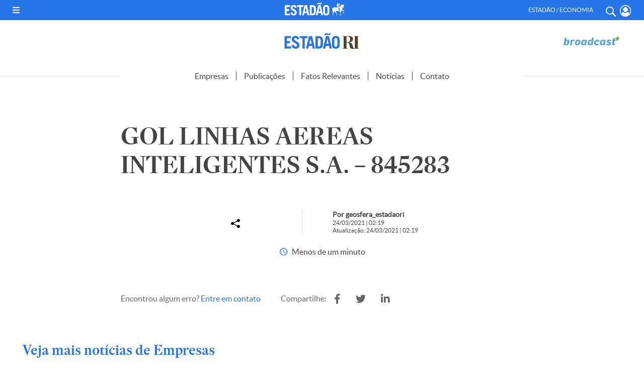

--- FILE ---
content_type: text/html; charset=UTF-8
request_url: https://estadaori.estadao.com.br/fatos_relevantes/gol-linhas-aereas-inteligentes-s-a-845283/
body_size: 17281
content:
<!DOCTYPE html PUBLIC "-//W3C//DTD XHTML 1.0 Transitional//EN" "http://www.w3.org/TR/xhtml1/DTD/xhtml1-transitional.dtd">
<html xmlns="http://www.w3.org/1999/xhtml" lang="pt-BR">

<head profile="http://gmpg.org/xfn/11">

    
    <!--PERMUTIVE-->
    <script>
        !function(e,o,n,i){if(!e){e=e||{},window.permutive=e,e.q=[];var t=function(){return([1e7]+-1e3+-4e3+-8e3+-1e11).replace(/[018]/g,function(e){return(e^(window.crypto||window.msCrypto).getRandomValues(new Uint8Array(1))[0]&15>>e/4).toString(16)})};e.config=i||{},e.config.apiKey=o,e.config.workspaceId=n,e.config.environment=e.config.environment||"production",(window.crypto||window.msCrypto)&&(e.config.viewId=t());for(var g=["addon","identify","track","trigger","query","segment","segments","ready","on","once","user","consent"],r=0;r<g.length;r++){var w=g[r];e[w]=function(o){return function(){var n=Array.prototype.slice.call(arguments,0);e.q.push({functionName:o,arguments:n})}}(w)}}}(window.permutive,"e7be0ed6-b742-4872-aee1-86e922db2cf9","d8d2afed-c874-40f4-8d17-f533b9b5d9b8",{"consentRequired": false});
        window.googletag=window.googletag||{},window.googletag.cmd=window.googletag.cmd||[],window.googletag.cmd.push(function(){if(0===window.googletag.pubads().getTargeting("permutive").length){var e=window.localStorage.getItem("_pdfps");window.googletag.pubads().setTargeting("permutive",e?JSON.parse(e):[]);var o=window.localStorage.getItem("permutive-id");o&&(window.googletag.pubads().setTargeting("puid",o),window.googletag.pubads().setTargeting("ptime",Date.now().toString())),window.permutive.config.viewId&&window.googletag.pubads().setTargeting("prmtvvid",window.permutive.config.viewId),window.permutive.config.workspaceId&&window.googletag.pubads().setTargeting("prmtvwid",window.permutive.config.workspaceId)}});
        permutive.addon('web',{
            "page": {
                "section": "fatos_relevantes",
                "is_subscriber": false,
                "article": {
                    "published_date": "2021-03-24T2:03:00-03:00",
                    "title": "GOL LINHAS AEREAS INTELIGENTES S.A. &#8211; 845283",
                    "authors": [
                        "geosfera_estadaori"
                    ],
                    "description": "",
                    "tags": [
                                            ]
                }
            }
        });
    </script>
    <script async src="https://d8d2afed-c874-40f4-8d17-f533b9b5d9b8.edge.permutive.app/d8d2afed-c874-40f4-8d17-f533b9b5d9b8-web.js"></script>
    <!--PERMUTIVE-->

    <script>
        dataLayerParceirosEstadao = [];

        var dataLayerGA4 = [{
            tipo_pagina: "conteudo",
            titulo: "GOL LINHAS AEREAS INTELIGENTES S.A. &#8211; 845283",
            editoria: "estadaori",
            content_group: "estadaori",
            subeditoria: "fatos_relevantes",
            autor: "geosfera_estadaori",
            tag: "",
            data_publicacao: "2021-03-24T2:03:00-03:00",
            squad: "mercado_anunciante",
            host_name: "https://estadaori.estadao.com.br"
        }];
    </script>

    <script>
        (function(w, d, s, l, i) {
            w[l] = w[l] || [];
            w[l].push({
                'gtm.start': new Date().getTime(),
                event: 'gtm.js'
            });
            var f = d.getElementsByTagName(s)[0],
                j = d.createElement(s),
                dl = l != 'dataLayer' ? '&l=' + l : '';
            j.async = true;
            j.src =
                'https://www.googletagmanager.com/gtm.js?id=' + i + dl;
            f.parentNode.insertBefore(j, f);
        })(window, document, 'script', 'dataLayerGA4', 'GTM-5L32PDBW');
    </script>

    <!-- Google Tag Manager -->
    <!--<script>
        (function(w, d, s, l, i) {
            w[l] = w[l] || [];
            w[l].push({
                'gtm.start': new Date().getTime(),
                event: 'gtm.js'
            });
            var f = d.getElementsByTagName(s)[0],
                j = d.createElement(s),
                dl = l != 'dataLayer' ? '&l=' + l : '';
            j.async = true;
            j.src =
                'https://www.googletagmanager.com/gtm.js?id=' + i + dl;
            f.parentNode.insertBefore(j, f);
        })(window, document, 'script', 'dataLayerParceirosEstadao', 'GTM-WM6CZWF');
    </script>-->
    <!-- End Google Tag Manager -->

    <!-- Outras tags, css, etc -->
    <title>Estadão RI</title>

    <script async src="https://securepubads.g.doubleclick.net/tag/js/gpt.js"></script>
    
    <meta http-equiv="content-type" content="text/html; charset=UTF-8" />
    <meta http-equiv="Cache-Control" content="no-cache, no-store">
    <meta http-equiv="Pragma" content="no-cache, no-store">
    <meta name="viewport" content="width=device-width, initial-scale=1.0">
    <meta name="theme-color" content="#2575e8">
    <meta http-equiv="Access-Control-Allow-Origin" content="*" />

    <link rel="shortcut icon" href="https://estadaori.estadao.com.br/favicon.ico?1" type="image/x-icon" />
    <link rel="alternate" type="application/rss+xml" href="https://estadaori.estadao.com.br/feed/" title="Estadão RI latest posts" />
    <link rel="alternate" type="application/rss+xml" href="https://estadaori.estadao.com.br/comments/feed/" title="Estadão RI latest comments" />
    <link rel="pingback" href="https://estadaori.estadao.com.br/xmlrpc.php" />

    <link href="https://estadaori.estadao.com.br/wp-content/themes/estadaori/fontawesome-free-5.12.1-web/css/all.css" rel="stylesheet">
    <link rel="stylesheet" type="text/css" href="https://estadaori.estadao.com.br/wp-content/themes/estadaori/slick/slick.css">
    <link rel="stylesheet" type="text/css" href="https://estadaori.estadao.com.br/wp-content/themes/estadaori/slick/slick-theme.css">

    <meta name='robots' content='index, follow, max-image-preview:large, max-snippet:-1, max-video-preview:-1' />

	<!-- This site is optimized with the Yoast SEO plugin v25.6 - https://yoast.com/wordpress/plugins/seo/ -->
	<link rel="canonical" href="https://estadaori.estadao.com.br/fatos_relevantes/gol-linhas-aereas-inteligentes-s-a-845283/" />
	<meta property="og:locale" content="pt_BR" />
	<meta property="og:type" content="article" />
	<meta property="og:title" content="GOL LINHAS AEREAS INTELIGENTES S.A. - 845283 - Estadão RI" />
	<meta property="og:url" content="https://estadaori.estadao.com.br/fatos_relevantes/gol-linhas-aereas-inteligentes-s-a-845283/" />
	<meta property="og:site_name" content="Estadão RI" />
	<meta name="twitter:card" content="summary_large_image" />
	<script type="application/ld+json" class="yoast-schema-graph">{"@context":"https://schema.org","@graph":[{"@type":"WebPage","@id":"https://estadaori.estadao.com.br/fatos_relevantes/gol-linhas-aereas-inteligentes-s-a-845283/","url":"https://estadaori.estadao.com.br/fatos_relevantes/gol-linhas-aereas-inteligentes-s-a-845283/","name":"GOL LINHAS AEREAS INTELIGENTES S.A. - 845283 - Estadão RI","isPartOf":{"@id":"https://estadaori.estadao.com.br/#website"},"datePublished":"2021-03-24T05:19:00+00:00","breadcrumb":{"@id":"https://estadaori.estadao.com.br/fatos_relevantes/gol-linhas-aereas-inteligentes-s-a-845283/#breadcrumb"},"inLanguage":"pt-BR","potentialAction":[{"@type":"ReadAction","target":["https://estadaori.estadao.com.br/fatos_relevantes/gol-linhas-aereas-inteligentes-s-a-845283/"]}]},{"@type":"BreadcrumbList","@id":"https://estadaori.estadao.com.br/fatos_relevantes/gol-linhas-aereas-inteligentes-s-a-845283/#breadcrumb","itemListElement":[{"@type":"ListItem","position":1,"name":"Início","item":"https://estadaori.estadao.com.br/"},{"@type":"ListItem","position":2,"name":"Fatos Relevantes","item":"https://estadaori.estadao.com.br/fatos_relevantes/"},{"@type":"ListItem","position":3,"name":"GOL LINHAS AEREAS INTELIGENTES S.A. &#8211; 845283"}]},{"@type":"WebSite","@id":"https://estadaori.estadao.com.br/#website","url":"https://estadaori.estadao.com.br/","name":"Estadão RI","description":"Fique por dentro dos principais fatos que podem auxiliar sua tomada de decisão na compra e venda de papéis.","potentialAction":[{"@type":"SearchAction","target":{"@type":"EntryPoint","urlTemplate":"https://estadaori.estadao.com.br/?s={search_term_string}"},"query-input":{"@type":"PropertyValueSpecification","valueRequired":true,"valueName":"search_term_string"}}],"inLanguage":"pt-BR"}]}</script>
	<!-- / Yoast SEO plugin. -->


<link rel="alternate" title="oEmbed (JSON)" type="application/json+oembed" href="https://estadaori.estadao.com.br/wp-json/oembed/1.0/embed?url=https%3A%2F%2Festadaori.estadao.com.br%2Ffatos_relevantes%2Fgol-linhas-aereas-inteligentes-s-a-845283%2F" />
<link rel="alternate" title="oEmbed (XML)" type="text/xml+oembed" href="https://estadaori.estadao.com.br/wp-json/oembed/1.0/embed?url=https%3A%2F%2Festadaori.estadao.com.br%2Ffatos_relevantes%2Fgol-linhas-aereas-inteligentes-s-a-845283%2F&#038;format=xml" />
<style id='wp-img-auto-sizes-contain-inline-css' type='text/css'>
img:is([sizes=auto i],[sizes^="auto," i]){contain-intrinsic-size:3000px 1500px}
/*# sourceURL=wp-img-auto-sizes-contain-inline-css */
</style>
<style id='wp-emoji-styles-inline-css' type='text/css'>

	img.wp-smiley, img.emoji {
		display: inline !important;
		border: none !important;
		box-shadow: none !important;
		height: 1em !important;
		width: 1em !important;
		margin: 0 0.07em !important;
		vertical-align: -0.1em !important;
		background: none !important;
		padding: 0 !important;
	}
/*# sourceURL=wp-emoji-styles-inline-css */
</style>
<style id='wp-block-library-inline-css' type='text/css'>
:root{--wp-block-synced-color:#7a00df;--wp-block-synced-color--rgb:122,0,223;--wp-bound-block-color:var(--wp-block-synced-color);--wp-editor-canvas-background:#ddd;--wp-admin-theme-color:#007cba;--wp-admin-theme-color--rgb:0,124,186;--wp-admin-theme-color-darker-10:#006ba1;--wp-admin-theme-color-darker-10--rgb:0,107,160.5;--wp-admin-theme-color-darker-20:#005a87;--wp-admin-theme-color-darker-20--rgb:0,90,135;--wp-admin-border-width-focus:2px}@media (min-resolution:192dpi){:root{--wp-admin-border-width-focus:1.5px}}.wp-element-button{cursor:pointer}:root .has-very-light-gray-background-color{background-color:#eee}:root .has-very-dark-gray-background-color{background-color:#313131}:root .has-very-light-gray-color{color:#eee}:root .has-very-dark-gray-color{color:#313131}:root .has-vivid-green-cyan-to-vivid-cyan-blue-gradient-background{background:linear-gradient(135deg,#00d084,#0693e3)}:root .has-purple-crush-gradient-background{background:linear-gradient(135deg,#34e2e4,#4721fb 50%,#ab1dfe)}:root .has-hazy-dawn-gradient-background{background:linear-gradient(135deg,#faaca8,#dad0ec)}:root .has-subdued-olive-gradient-background{background:linear-gradient(135deg,#fafae1,#67a671)}:root .has-atomic-cream-gradient-background{background:linear-gradient(135deg,#fdd79a,#004a59)}:root .has-nightshade-gradient-background{background:linear-gradient(135deg,#330968,#31cdcf)}:root .has-midnight-gradient-background{background:linear-gradient(135deg,#020381,#2874fc)}:root{--wp--preset--font-size--normal:16px;--wp--preset--font-size--huge:42px}.has-regular-font-size{font-size:1em}.has-larger-font-size{font-size:2.625em}.has-normal-font-size{font-size:var(--wp--preset--font-size--normal)}.has-huge-font-size{font-size:var(--wp--preset--font-size--huge)}.has-text-align-center{text-align:center}.has-text-align-left{text-align:left}.has-text-align-right{text-align:right}.has-fit-text{white-space:nowrap!important}#end-resizable-editor-section{display:none}.aligncenter{clear:both}.items-justified-left{justify-content:flex-start}.items-justified-center{justify-content:center}.items-justified-right{justify-content:flex-end}.items-justified-space-between{justify-content:space-between}.screen-reader-text{border:0;clip-path:inset(50%);height:1px;margin:-1px;overflow:hidden;padding:0;position:absolute;width:1px;word-wrap:normal!important}.screen-reader-text:focus{background-color:#ddd;clip-path:none;color:#444;display:block;font-size:1em;height:auto;left:5px;line-height:normal;padding:15px 23px 14px;text-decoration:none;top:5px;width:auto;z-index:100000}html :where(.has-border-color){border-style:solid}html :where([style*=border-top-color]){border-top-style:solid}html :where([style*=border-right-color]){border-right-style:solid}html :where([style*=border-bottom-color]){border-bottom-style:solid}html :where([style*=border-left-color]){border-left-style:solid}html :where([style*=border-width]){border-style:solid}html :where([style*=border-top-width]){border-top-style:solid}html :where([style*=border-right-width]){border-right-style:solid}html :where([style*=border-bottom-width]){border-bottom-style:solid}html :where([style*=border-left-width]){border-left-style:solid}html :where(img[class*=wp-image-]){height:auto;max-width:100%}:where(figure){margin:0 0 1em}html :where(.is-position-sticky){--wp-admin--admin-bar--position-offset:var(--wp-admin--admin-bar--height,0px)}@media screen and (max-width:600px){html :where(.is-position-sticky){--wp-admin--admin-bar--position-offset:0px}}

/*# sourceURL=wp-block-library-inline-css */
</style><style id='global-styles-inline-css' type='text/css'>
:root{--wp--preset--aspect-ratio--square: 1;--wp--preset--aspect-ratio--4-3: 4/3;--wp--preset--aspect-ratio--3-4: 3/4;--wp--preset--aspect-ratio--3-2: 3/2;--wp--preset--aspect-ratio--2-3: 2/3;--wp--preset--aspect-ratio--16-9: 16/9;--wp--preset--aspect-ratio--9-16: 9/16;--wp--preset--color--black: #000000;--wp--preset--color--cyan-bluish-gray: #abb8c3;--wp--preset--color--white: #ffffff;--wp--preset--color--pale-pink: #f78da7;--wp--preset--color--vivid-red: #cf2e2e;--wp--preset--color--luminous-vivid-orange: #ff6900;--wp--preset--color--luminous-vivid-amber: #fcb900;--wp--preset--color--light-green-cyan: #7bdcb5;--wp--preset--color--vivid-green-cyan: #00d084;--wp--preset--color--pale-cyan-blue: #8ed1fc;--wp--preset--color--vivid-cyan-blue: #0693e3;--wp--preset--color--vivid-purple: #9b51e0;--wp--preset--gradient--vivid-cyan-blue-to-vivid-purple: linear-gradient(135deg,rgb(6,147,227) 0%,rgb(155,81,224) 100%);--wp--preset--gradient--light-green-cyan-to-vivid-green-cyan: linear-gradient(135deg,rgb(122,220,180) 0%,rgb(0,208,130) 100%);--wp--preset--gradient--luminous-vivid-amber-to-luminous-vivid-orange: linear-gradient(135deg,rgb(252,185,0) 0%,rgb(255,105,0) 100%);--wp--preset--gradient--luminous-vivid-orange-to-vivid-red: linear-gradient(135deg,rgb(255,105,0) 0%,rgb(207,46,46) 100%);--wp--preset--gradient--very-light-gray-to-cyan-bluish-gray: linear-gradient(135deg,rgb(238,238,238) 0%,rgb(169,184,195) 100%);--wp--preset--gradient--cool-to-warm-spectrum: linear-gradient(135deg,rgb(74,234,220) 0%,rgb(151,120,209) 20%,rgb(207,42,186) 40%,rgb(238,44,130) 60%,rgb(251,105,98) 80%,rgb(254,248,76) 100%);--wp--preset--gradient--blush-light-purple: linear-gradient(135deg,rgb(255,206,236) 0%,rgb(152,150,240) 100%);--wp--preset--gradient--blush-bordeaux: linear-gradient(135deg,rgb(254,205,165) 0%,rgb(254,45,45) 50%,rgb(107,0,62) 100%);--wp--preset--gradient--luminous-dusk: linear-gradient(135deg,rgb(255,203,112) 0%,rgb(199,81,192) 50%,rgb(65,88,208) 100%);--wp--preset--gradient--pale-ocean: linear-gradient(135deg,rgb(255,245,203) 0%,rgb(182,227,212) 50%,rgb(51,167,181) 100%);--wp--preset--gradient--electric-grass: linear-gradient(135deg,rgb(202,248,128) 0%,rgb(113,206,126) 100%);--wp--preset--gradient--midnight: linear-gradient(135deg,rgb(2,3,129) 0%,rgb(40,116,252) 100%);--wp--preset--font-size--small: 13px;--wp--preset--font-size--medium: 20px;--wp--preset--font-size--large: 36px;--wp--preset--font-size--x-large: 42px;--wp--preset--spacing--20: 0.44rem;--wp--preset--spacing--30: 0.67rem;--wp--preset--spacing--40: 1rem;--wp--preset--spacing--50: 1.5rem;--wp--preset--spacing--60: 2.25rem;--wp--preset--spacing--70: 3.38rem;--wp--preset--spacing--80: 5.06rem;--wp--preset--shadow--natural: 6px 6px 9px rgba(0, 0, 0, 0.2);--wp--preset--shadow--deep: 12px 12px 50px rgba(0, 0, 0, 0.4);--wp--preset--shadow--sharp: 6px 6px 0px rgba(0, 0, 0, 0.2);--wp--preset--shadow--outlined: 6px 6px 0px -3px rgb(255, 255, 255), 6px 6px rgb(0, 0, 0);--wp--preset--shadow--crisp: 6px 6px 0px rgb(0, 0, 0);}:where(.is-layout-flex){gap: 0.5em;}:where(.is-layout-grid){gap: 0.5em;}body .is-layout-flex{display: flex;}.is-layout-flex{flex-wrap: wrap;align-items: center;}.is-layout-flex > :is(*, div){margin: 0;}body .is-layout-grid{display: grid;}.is-layout-grid > :is(*, div){margin: 0;}:where(.wp-block-columns.is-layout-flex){gap: 2em;}:where(.wp-block-columns.is-layout-grid){gap: 2em;}:where(.wp-block-post-template.is-layout-flex){gap: 1.25em;}:where(.wp-block-post-template.is-layout-grid){gap: 1.25em;}.has-black-color{color: var(--wp--preset--color--black) !important;}.has-cyan-bluish-gray-color{color: var(--wp--preset--color--cyan-bluish-gray) !important;}.has-white-color{color: var(--wp--preset--color--white) !important;}.has-pale-pink-color{color: var(--wp--preset--color--pale-pink) !important;}.has-vivid-red-color{color: var(--wp--preset--color--vivid-red) !important;}.has-luminous-vivid-orange-color{color: var(--wp--preset--color--luminous-vivid-orange) !important;}.has-luminous-vivid-amber-color{color: var(--wp--preset--color--luminous-vivid-amber) !important;}.has-light-green-cyan-color{color: var(--wp--preset--color--light-green-cyan) !important;}.has-vivid-green-cyan-color{color: var(--wp--preset--color--vivid-green-cyan) !important;}.has-pale-cyan-blue-color{color: var(--wp--preset--color--pale-cyan-blue) !important;}.has-vivid-cyan-blue-color{color: var(--wp--preset--color--vivid-cyan-blue) !important;}.has-vivid-purple-color{color: var(--wp--preset--color--vivid-purple) !important;}.has-black-background-color{background-color: var(--wp--preset--color--black) !important;}.has-cyan-bluish-gray-background-color{background-color: var(--wp--preset--color--cyan-bluish-gray) !important;}.has-white-background-color{background-color: var(--wp--preset--color--white) !important;}.has-pale-pink-background-color{background-color: var(--wp--preset--color--pale-pink) !important;}.has-vivid-red-background-color{background-color: var(--wp--preset--color--vivid-red) !important;}.has-luminous-vivid-orange-background-color{background-color: var(--wp--preset--color--luminous-vivid-orange) !important;}.has-luminous-vivid-amber-background-color{background-color: var(--wp--preset--color--luminous-vivid-amber) !important;}.has-light-green-cyan-background-color{background-color: var(--wp--preset--color--light-green-cyan) !important;}.has-vivid-green-cyan-background-color{background-color: var(--wp--preset--color--vivid-green-cyan) !important;}.has-pale-cyan-blue-background-color{background-color: var(--wp--preset--color--pale-cyan-blue) !important;}.has-vivid-cyan-blue-background-color{background-color: var(--wp--preset--color--vivid-cyan-blue) !important;}.has-vivid-purple-background-color{background-color: var(--wp--preset--color--vivid-purple) !important;}.has-black-border-color{border-color: var(--wp--preset--color--black) !important;}.has-cyan-bluish-gray-border-color{border-color: var(--wp--preset--color--cyan-bluish-gray) !important;}.has-white-border-color{border-color: var(--wp--preset--color--white) !important;}.has-pale-pink-border-color{border-color: var(--wp--preset--color--pale-pink) !important;}.has-vivid-red-border-color{border-color: var(--wp--preset--color--vivid-red) !important;}.has-luminous-vivid-orange-border-color{border-color: var(--wp--preset--color--luminous-vivid-orange) !important;}.has-luminous-vivid-amber-border-color{border-color: var(--wp--preset--color--luminous-vivid-amber) !important;}.has-light-green-cyan-border-color{border-color: var(--wp--preset--color--light-green-cyan) !important;}.has-vivid-green-cyan-border-color{border-color: var(--wp--preset--color--vivid-green-cyan) !important;}.has-pale-cyan-blue-border-color{border-color: var(--wp--preset--color--pale-cyan-blue) !important;}.has-vivid-cyan-blue-border-color{border-color: var(--wp--preset--color--vivid-cyan-blue) !important;}.has-vivid-purple-border-color{border-color: var(--wp--preset--color--vivid-purple) !important;}.has-vivid-cyan-blue-to-vivid-purple-gradient-background{background: var(--wp--preset--gradient--vivid-cyan-blue-to-vivid-purple) !important;}.has-light-green-cyan-to-vivid-green-cyan-gradient-background{background: var(--wp--preset--gradient--light-green-cyan-to-vivid-green-cyan) !important;}.has-luminous-vivid-amber-to-luminous-vivid-orange-gradient-background{background: var(--wp--preset--gradient--luminous-vivid-amber-to-luminous-vivid-orange) !important;}.has-luminous-vivid-orange-to-vivid-red-gradient-background{background: var(--wp--preset--gradient--luminous-vivid-orange-to-vivid-red) !important;}.has-very-light-gray-to-cyan-bluish-gray-gradient-background{background: var(--wp--preset--gradient--very-light-gray-to-cyan-bluish-gray) !important;}.has-cool-to-warm-spectrum-gradient-background{background: var(--wp--preset--gradient--cool-to-warm-spectrum) !important;}.has-blush-light-purple-gradient-background{background: var(--wp--preset--gradient--blush-light-purple) !important;}.has-blush-bordeaux-gradient-background{background: var(--wp--preset--gradient--blush-bordeaux) !important;}.has-luminous-dusk-gradient-background{background: var(--wp--preset--gradient--luminous-dusk) !important;}.has-pale-ocean-gradient-background{background: var(--wp--preset--gradient--pale-ocean) !important;}.has-electric-grass-gradient-background{background: var(--wp--preset--gradient--electric-grass) !important;}.has-midnight-gradient-background{background: var(--wp--preset--gradient--midnight) !important;}.has-small-font-size{font-size: var(--wp--preset--font-size--small) !important;}.has-medium-font-size{font-size: var(--wp--preset--font-size--medium) !important;}.has-large-font-size{font-size: var(--wp--preset--font-size--large) !important;}.has-x-large-font-size{font-size: var(--wp--preset--font-size--x-large) !important;}
/*# sourceURL=global-styles-inline-css */
</style>

<style id='classic-theme-styles-inline-css' type='text/css'>
/*! This file is auto-generated */
.wp-block-button__link{color:#fff;background-color:#32373c;border-radius:9999px;box-shadow:none;text-decoration:none;padding:calc(.667em + 2px) calc(1.333em + 2px);font-size:1.125em}.wp-block-file__button{background:#32373c;color:#fff;text-decoration:none}
/*# sourceURL=/wp-includes/css/classic-themes.min.css */
</style>
<link rel='stylesheet' id='contact-form-7-css' href='https://estadaori.estadao.com.br/wp-content/plugins/contact-form-7/includes/css/styles.css?ver=6.1' type='text/css' media='all' />
<link rel='stylesheet' id='style-publicidade-css' href='https://estadaori.estadao.com.br/wp-content/themes/estadaori/inc/ads/assets/css/publicidades.min.css?ver=3.7' type='text/css' media='all' />
<link rel='stylesheet' id='style-css' href='https://estadaori.estadao.com.br/wp-content/themes/estadaori/style.css?ver=3.7' type='text/css' media='all' />
<script type="text/javascript" id="config-publicidades-js-before">
/* <![CDATA[ */
window.estadaori = ( window.estadaori || {} );
 window.estadaori.configsAd = {"adUnit":"\/118650305\/estadaori\/noticia","editoria":"","is_single":true,"is_home":false,"tags":[],"adUnitPremium":"","tempo_para_refresh":{"publicidades":{"desktop_dia_de_semana":"25","desktop_final_de_semana":"15","mobile_dia_de_semana":"15","mobile_final_de_semana":"10"},"publicidades_premium":{"desktop_dia_de_semana":"45","desktop_final_de_semana":"25","mobile_dia_de_semana":"30","mobile_final_de_semana":"20"}}};
//# sourceURL=config-publicidades-js-before
/* ]]> */
</script>
<script type="text/javascript" src="https://estadaori.estadao.com.br/wp-content/themes/estadaori/inc/ads/assets/js/config-publicidades.min.js?ver=3.7" id="config-publicidades-js"></script>
<script type="text/javascript" src="https://estadaori.estadao.com.br/wp-content/themes/estadaori/inc/ads/assets/js/index.js?ver=3.7" id="index-js"></script>
<script type="text/javascript" src="https://estadaori.estadao.com.br/wp-content/themes/estadaori/inc/ads/assets/js/sticky.js?ver=3.7" id="sticky-js"></script>
<script type="text/javascript" src="https://estadaori.estadao.com.br/wp-includes/js/jquery/jquery.min.js?ver=3.7.1" id="jquery-core-js"></script>
<script type="text/javascript" src="https://estadaori.estadao.com.br/wp-includes/js/jquery/jquery-migrate.min.js?ver=3.4.1" id="jquery-migrate-js"></script>
<link rel="https://api.w.org/" href="https://estadaori.estadao.com.br/wp-json/" /><link rel="alternate" title="JSON" type="application/json" href="https://estadaori.estadao.com.br/wp-json/wp/v2/fatos_relevantes/8447" /><link rel="EditURI" type="application/rsd+xml" title="RSD" href="https://estadaori.estadao.com.br/xmlrpc.php?rsd" />
<meta name="generator" content="WordPress 6.9" />
<link rel='shortlink' href='https://estadaori.estadao.com.br/?p=8447' />

		<script>
		(function(h,o,t,j,a,r){
			h.hj=h.hj||function(){(h.hj.q=h.hj.q||[]).push(arguments)};
			h._hjSettings={hjid:2716158,hjsv:5};
			a=o.getElementsByTagName('head')[0];
			r=o.createElement('script');r.async=1;
			r.src=t+h._hjSettings.hjid+j+h._hjSettings.hjsv;
			a.appendChild(r);
		})(window,document,'//static.hotjar.com/c/hotjar-','.js?sv=');
		</script>
		
    
    <!-- Global site tag (gtag.js) - Google Analytics -->
    <!--<script async src="https://www.googletagmanager.com/gtag/js?id=G-64V214WG6W"></script>
    <script>
        window.dataLayer = window.dataLayer || [];

        function gtag() {
            dataLayer.push(arguments);
        }
        gtag('js', new Date());

        gtag('config', 'G-64V214WG6W');
    </script>-->

</head>


<body class="wp-singular fatos_relevantes-template-default single single-fatos_relevantes postid-8447 wp-theme-estadaori">

    <!-- GA4 Estadão -->
    <noscript><iframe src="https://www.googletagmanager.com/ns.html?id=GTM-5L32PDBW" height="0" width="0" style="display:none;visibility:hidden"></iframe></noscript>
    <!-- End GA4 Estadão -->

    <!-- Google Tag Manager (noscript) -->
    <!--<noscript><iframe src="https://www.googletagmanager.com/ns.html?id=GTM-WM6CZWF" height="0" width="0" style="display:none;visibility:hidden"></iframe></noscript>-->
    <!-- End Google Tag Manager (noscript) -->

    <header>

        <div id="barra-estadao-parceiros" class="barra-estadao-parceiros">
            <nav class="barra-estadao-list">

                <div class="d_flex">
                    <div id="abre_menu" class="">
                        <i class="fas fa-bars" onclick="openMenu();"></i>
                    </div>

                    <a href="https://www.estadao.com.br/" class="estadao estadao_header" title="Estadão" target="_blank">
                        <img src="https://estadaori.estadao.com.br/wp-content/themes/estadaori/imagens/logo-estadao-cavalo-branco.svg" width="118" height="26" alt="Estadão" title="Estadão" />
                    </a>

                    <div class="header-icon-menu d_flex">
                        <p class="txt">Estadão / Economia</p>
                        <a href="#" class="header-icon search-button js-toggle-menu" title="Buscar" onclick="openMenu();jQuery('#search_box_input').focus();"> <i class="ico-search"></i> </a>
                        <a href="https://acesso.estadao.com.br/login/minha-conta" class="header-icon minha-conta-picture" title="Meu Perfil">
                            <svg viewBox="0 0 20 20">
                                <path fill-rule="evenodd" clip-rule="evenodd" d="M5.922.792a9.325,9.325,0,0,1,7.521,0,9.712,9.712,0,0,1,3.091,2.132A10.286,10.286,0,0,1,19.365,10a10.086,10.086,0,0,1-.762,3.872,10,10,0,0,1-2.059,3.192A9.788,9.788,0,0,1,13.459,19.2a9.355,9.355,0,0,1-7.552.008,9.606,9.606,0,0,1-3.08-2.14A10.208,10.208,0,0,1,.767,13.878a10.209,10.209,0,0,1,0-7.764,10.074,10.074,0,0,1,2.064-3.19A9.712,9.712,0,0,1,5.922.792ZM16.371,15.078a8.776,8.776,0,0,0,.951-8.4A8.671,8.671,0,0,0,15.55,3.94,8.361,8.361,0,0,0,12.9,2.11a7.95,7.95,0,0,0-6.441,0,8.361,8.361,0,0,0-2.647,1.83A8.671,8.671,0,0,0,2.042,6.674a8.773,8.773,0,0,0,.952,8.4A3.74,3.74,0,0,1,6.3,12.071a4.664,4.664,0,0,0,1.55,1.07,4.541,4.541,0,0,0,1.832.359,4.541,4.541,0,0,0,1.832-.359,4.664,4.664,0,0,0,1.55-1.07A3.74,3.74,0,0,1,16.371,15.078Zm-3.76-4.185a3.986,3.986,0,0,1-1.339.938,3.878,3.878,0,0,1-1.59.312,3.887,3.887,0,0,1-1.593-.314,4,4,0,0,1-1.341-.942A4.138,4.138,0,0,1,5.837,9.5a4.248,4.248,0,0,1-.3-1.645,4.248,4.248,0,0,1,.3-1.645,4.138,4.138,0,0,1,.912-1.385A4,4,0,0,1,8.09,3.885a3.887,3.887,0,0,1,1.593-.314,3.887,3.887,0,0,1,1.593.314,4,4,0,0,1,1.341.942,4.138,4.138,0,0,1,.912,1.385,4.248,4.248,0,0,1,.3,1.645,4.257,4.257,0,0,1-.306,1.649A4.146,4.146,0,0,1,12.612,10.893Z" transform="translate(0 0)"></path>
                            </svg>
                            <!--<i class="ico-profile"></i>-->
                            <span></span>
                        </a>


                    </div>
                </div>

                <script type="text/javascript">
                    (function() {
                        var getCookie = function(cname) {
                            var name = cname + "=";
                            var decodedCookie = decodeURIComponent(document.cookie);
                            var ca = decodedCookie.split(';');
                            for (var i = 0; i < ca.length; i++) {
                                var c = ca[i];
                                while (c.charAt(0) == ' ') {
                                    c = c.substring(1);
                                }
                                if (c.indexOf(name) == 0) {
                                    return c.substring(name.length, c.length);
                                }
                            }
                            return null;
                        };
                        try {
                            var cookieData = getCookie('OESP_INFO');
                            if (cookieData) {
                                cookieData = JSON.parse(cookieData);
                                if (cookieData.produtos !== 'undefined' && cookieData.produtos != "" && cookieData.produtos.indexOf('Not_') > -1) {
                                    var li_assine = document.querySelectorAll('#barra-estadao-parceiros .barra-estadao-item');
                                    for (var i in li_assine) {
                                        li_assine[i].style.display = "none";
                                    }
                                }
                            }
                        } catch (e) {}
                    })();
                </script>
            </nav>
        </div>

        <div id="topo_1">

            <div class="wrapper d_flex">

                <div class="espaco_120"></div>

                <a href="https://estadaori.estadao.com.br" class="estadaoRI" title="Estadão RI">
                    <img src="https://estadaori.estadao.com.br/wp-content/themes/estadaori/imagens/LOGO_EstadaoRI-01.svg" width="150" height="33" alt="Estadão RI" title="Estadão RI" />
                </a>

                <a href="http://www.broadcast.com.br/produtos/broadcastplus/" class="broadcast" title="Broadcast" target="_blank">
                    <img src="https://estadaori.estadao.com.br/wp-content/themes/estadaori/imagens/2023/broadcast.svg?1" width="" height="" alt="Broadcast" title="Broadcast" />
                </a>


            </div><!-- .wrapper -->
        </div>

        <!-- Menu Mobile -->
        <div id="topo-estadao-ri">
            <div class="wrapper d_flex">
                <div class="btn-menu-mobile"><img src="https://estadaori.estadao.com.br/wp-content/themes/estadaori/imagens/btn-topo-menu-mobile.svg" alt="Menu"></div>
            </div>

            <div id="menu_expandido">

                <div class="btn-fechar-menu-mobile"><img src="https://estadaori.estadao.com.br/wp-content/themes/estadaori/imagens/btn-topo-close.svg" alt="Fechar"></div>

                <figure class="estadaori"><a href="https://www.estadaori.com.br/" title="Estadão" target="_blank"><img src="https://estadaori.estadao.com.br/wp-content/themes/estadaori/imagens/LOGO_EstadaoRI-01.svg" width="" height="" alt="Estadão" title="Estadão" /></a></figure>

                <nav class="menu">
                    <ul>
                        <li> <a href="https://estadaori.estadao.com.br/empresas/" title="Empresas"> Empresas </a> </li>
                        <li> <a href="https://estadaori.estadao.com.br/publicacoes/" title="Publicações"> Publicações </a> </li>
                        <li> <a href="https://estadaori.estadao.com.br/fatos_relevantes/" title="Fatos Relevantes"> Fatos Relevantes </a> </li>
                        <li class="abre_sub_menu"> <a href="https://estadaori.estadao.com.br/noticias/" title="Notícias"> Notícias </a>
                            <ul class="sub_menu">
                                <li> <a href="https://estadaori.estadao.com.br/categoria/financas/" title="Finanças"> Finanças </a>
                                <li> <a href="https://estadaori.estadao.com.br/categoria/empresas/" title="Empresas"> Empresas </a>
                                <li> <a href="https://estadaori.estadao.com.br/categoria/opiniao/" title="Opinião"> Opinião </a>
                            </ul>
                        </li>
                        <li> <a href="https://estadaori.estadao.com.br/economia/indicadores-economicos/" title="Indicadores"> Indicadores </a> </li>
                        <li> <a href="https://estadaori.estadao.com.br/contato/" title="Contato"> Contato </a> </li>
                    </ul>
                </nav>

            </div>
        </div>
        <!-- Menu Mobile -->

        <nav class="header-menu header-secundary-menu ">
            <ul id="menu_list_ul">
                <li> <a href="https://estadaori.estadao.com.br/empresas/" title="Empresas"> Empresas </a> </li>
                <li> <a href="https://estadaori.estadao.com.br/publicacoes/" title="Publicações"> Publicações </a> </li>
                <li> <a href="https://estadaori.estadao.com.br/fatos_relevantes/" title="Fatos Relevantes"> Fatos Relevantes </a> </li>
                <li class="abre_sub_menu"> <a href="https://estadaori.estadao.com.br/noticias/" title="Notícias"> Notícias </a>
                    <!-- <ul class="sub_menu">
                        <li> <a href="https://estadaori.estadao.com.br/categoria/financas/" title="Finanças"> Finanças </a>
                        <li> <a href="https://estadaori.estadao.com.br/categoria/empresas/" title="Empresas"> Empresas </a>
                        <li> <a href="https://estadaori.estadao.com.br/categoria/opiniao/" title="Opinião"> Opinião </a>
                    </ul> -->
                </li>
                <!-- <li> <a href="https://estadaori.estadao.com.br/economia/indicadores-economicos/" title="Indicadores"> Indicadores </a> </li> -->
                <li> <a href="https://estadaori.estadao.com.br/contato/" title="Contato"> Contato </a> </li>
            </ul>
        </nav>

        <div id="top-line">

        </div>

        <div id="open_menu" class="d-none">
            <div class="content">

                <div class="header">
                    <div id="fecha_menu" class="">
                        <i class="fas fa-times" onclick="closeMenu();"></i>
                    </div>

                    <a href="https://www.estadao.com.br/" class="estadao" title="Estadão" target="_blank">
                        <img class="logo-normal" src="https://estadaori.estadao.com.br/wp-content/themes/estadaori/imagens/logo-estadao-cavalo.svg" width="118" height="26" alt="Estadão" title="Estadão" />
                        <img class="logo-white" src="https://estadaori.estadao.com.br/wp-content/themes/estadaori/imagens/logo-estadao-cavalo-branco.svg" width="118" height="26" alt="Estadão" title="Estadão" />
                    </a>

                    <a href="https://estadaori.estadao.com.br" class="estadaoRI estadaoRI_menu" title="Estadão RI">
                        <img src="https://estadaori.estadao.com.br/wp-content/themes/estadaori/imagens/LOGO_EstadaoRI-01.svg" width="128" height="28" alt="Estadão RI" title="Estadão RI" />
                    </a>

                    <div class="header-icon-menu">
                        <a href="#" class="header-icon search-button js-toggle-menu" title="Buscar"> <i class="ico-search"></i> </a>
                        <a href="https://acesso.estadao.com.br/login/?r=https://esportes.estadao.com.br/" class="header-icon minha-conta-picture" title="Meu Perfil"><i class="ico-profile"></i>
                            <span></span>
                        </a>
                    </div>
                </div>

                <div class="search-box">
                    <form method="GET" class="busca-filtro" action="https://busca.estadao.com.br">
                        <div class="input-search ico-search"> <input type="text" id="search_box_input" name="q" placeholder="Encontre notícias, assuntos e pessoas" autocomplete="off"> </div>
                    </form>
                </div>

                <div class="nav_menu">
                    <ul class="navbar">
                        <li class="inline-block perfil item-1 "> <a href="https://acesso.estadao.com.br/login/?r=https://esportes.estadao.com.br/" class="change-menu-hamburguer" title="Perfil"> <span class="icon icon-perfil minha-conta-picture-mobile"></span> <span class="text"><span>Perfil</span></span> </a> </li>
                        <li class="inline-block transito item-2 "> <a href="https://transito.estadao.com.br" title="Trânsito"> <span class="icon icon-transito"></span> <span class="text">Trânsito</span> </a> </li>
                        <li class="inline-block tempo item-3 "> <a href="https://www.estadao.com.br/clima-e-tempo/sp-sao-paulo/" title="Tempo"> <span class="icon icon-tempo"></span> <span class="text">Tempo</span> </a> </li>
                        <li class="inline-block horoscopo item-4 "> <a href="https://emais.estadao.com.br/horoscopo" title="Horóscopo"> <span class="icon icon-horoscopo"></span> <span class="text">Horóscopo</span> </a> </li>
                        <li class="inline-block quadrinhos item-5 "> <a href="https://cultura.estadao.com.br/quadrinhos" title="Quadrinhos"> <span class="icon icon-quadrinhos"></span> <span class="text">Quadrinhos</span> </a> </li>
                        <li class="inline-block loterias item-6 "> <a href="https://loterias.estadao.com.br/mega-sena" title="Loterias"> <span class="icon icon-loterias"></span> <span class="text">Loterias</span> </a> </li>
                        <li class="inline-block aplicativos item-7 "> <a href="https://www.estadao.com.br/aplicativos/" title="Aplicativos"> <span class="icon icon-aplicativos"></span> <span class="text">Aplicativos</span> </a> </li>
                        <li class="inline-block assine item-8"> <a href="https://assine.estadao.com.br/?&amp;utm_source=portal_estadao_selo_acesso&amp;referrer_url=https://esportes.estadao.com.br/&amp;utm_medium=portal_estadao_selo_acesso&amp;utm_campaign=portal_estadao_selo_acesso" target="_blank" title="Assine"> <span class="icon icon-assine"></span> <span class="text">Assine</span> </a> </li>
                    </ul>
                </div>

                <div class="menu-list">
                    <ul>
                        <li> <a href="https://opiniao.estadao.com.br" title="Opinião"> Opinião <i class="ico-arrow-right"></i> </a> </li>
                        <li> <a href="https://politica.estadao.com.br" title="Política"> Política <i class="ico-arrow-right"></i> </a> </li>
                        <li> <a href="https://economia.estadao.com.br" title="Economia &amp; Negócios"> Economia &amp; Negócios <i class="ico-arrow-right"></i> </a> </li>
                        <li> <a href="https://brasil.estadao.com.br" title="Brasil"> Brasil <i class="ico-arrow-right"></i> </a> </li>
                        <li> <a href="https://internacional.estadao.com.br" title="Internacional"> Internacional <i class="ico-arrow-right"></i> </a> </li>
                        <li> <a href="https://esportes.estadao.com.br" title="Esportes"> Esportes <i class="ico-arrow-right"></i> </a> </li>
                        <li> <a href="https://cultura.estadao.com.br" title="Cultura"> Cultura <i class="ico-arrow-right"></i> </a> </li>
                        <li> <a href="https://www.estadao.com.br/ultimas" title="Últimas"> Últimas <i class="ico-arrow-right"></i> </a> </li>
                    </ul>
                </div>

                <div class="menu-list">
                    <ul>
                        <li> <a href="https://acervo.estadao.com.br/" title="Acervo"> Acervo <i class="ico-arrow-right"></i> </a> </li>
                        <li> <a href="http://pme.estadao.com.br/" title="PME"> PME <i class="ico-arrow-right"></i> </a> </li>
                        <li> <a href="http://jornaldocarro.estadao.com.br/" title="Jornal do Carro"> Jornal do Carro <i class="ico-arrow-right"></i> </a> </li>
                        <li> <a href="https://paladar.estadao.com.br/" title="Paladar"> Paladar <i class="ico-arrow-right"></i> </a> </li>
                        <li> <a href="https://link.estadao.com.br/" title="Link"> Link <i class="ico-arrow-right"></i> </a> </li>
                        <li> <a href="https://emais.estadao.com.br/" title="E+"> E+ <i class="ico-arrow-right"></i> </a> </li>
                        <li> <a href="https://viagem.estadao.com.br/" title="Viagem"> Viagem <i class="ico-arrow-right"></i> </a> </li>
                        <li> <a href="http://www.classificadosestadao.com.br/" title="Classificados"> Classificados <i class="ico-arrow-right"></i> </a> </li>
                    </ul>
                </div>

                <div class="menu-list">
                    <ul>
                        <li> <a href="https://eldorado.estadao.com.br" title="Rádio Eldorado"> Rádio Eldorado <i class="ico-arrow-right"></i> </a> </li>
                        <li> <a href="https://alias.estadao.com.br/" title="Aliás"> Aliás <i class="ico-arrow-right"></i> </a> </li>
                        <li> <a href="https://educacao.estadao.com.br/" title="Educação"> Educação <i class="ico-arrow-right"></i> </a> </li>
                        <li> <a href="https://ciencia.estadao.com.br/" title="Ciência"> Ciência <i class="ico-arrow-right"></i> </a> </li>
                        <li> <a href="https://sustentabilidade.estadao.com.br/" title="Sustentabilidade"> Sustentabilidade <i class="ico-arrow-right"></i> </a> </li>
                        <li> <a href="https://saude.estadao.com.br/" title="Saúde"> Saúde <i class="ico-arrow-right"></i> </a> </li>
                        <li> <a href="https://sao-paulo.estadao.com.br/" title="São Paulo"> São Paulo <i class="ico-arrow-right"></i> </a> </li>
                    </ul>
                </div>

                <div class="menu-list">
                    <ul>
                        <li> <a href="https://tudo-sobre.estadao.com.br/" title="Tudo Sobre"> Tudo Sobre <i class="ico-arrow-right"></i> </a> </li>
                        <li> <a href="https://www.estadao.com.br/ao-vivo/" title="Ao Vivo"> Ao Vivo <i class="ico-arrow-right"></i> </a> </li>
                        <li> <a href="https://www.estadao.com.br/blogs/" title="Blogs"> Blogs <i class="ico-arrow-right"></i> </a> </li>
                        <li> <a href="https://www.estadao.com.br/colunas/" title="Colunas"> Colunas <i class="ico-arrow-right"></i> </a> </li>
                        <li> <a href="https://tv.estadao.com.br/" title="TV Estadão"> TV Estadão <i class="ico-arrow-right"></i> </a> </li>
                        <li> <a href="https://www.estadao.com.br/aplicativos/" title="Aplicativos"> Aplicativos <i class="ico-arrow-right"></i> </a> </li>
                        <li> <a href="https://www.estadao.com.br/infograficos" title="Infográficos"> Infográficos <i class="ico-arrow-right"></i> </a> </li>
                        <li> <a href="https://fotos.estadao.com.br/" title="Fotos"> Fotos <i class="ico-arrow-right"></i> </a> </li>
                    </ul>
                </div>

                <div class="menu-list">
                    <ul>
                        <li> <a href="https://emais.estadao.com.br/horoscopo" title="Horóscopo"> Horóscopo <i class="ico-arrow-right"></i> </a> </li>
                        <li> <a href="https://loterias.estadao.com.br/mega-sena" title="Loterias"> Loterias <i class="ico-arrow-right"></i> </a> </li>
                        <li> <a href="https://www.estadao.com.br/clima-e-tempo/sp-sao-paulo/" title="Tempo"> Tempo <i class="ico-arrow-right"></i> </a> </li>
                        <li> <a href="https://transito.estadao.com.br/" title="Trânsito"> Trânsito <i class="ico-arrow-right"></i> </a> </li>
                        <li> <a href="https://www.estadao.com.br/newsletters/" title="Newsletter"> Newsletter <i class="ico-arrow-right"></i> </a> </li>
                        <li> <a href="https://cultura.estadao.com.br/quadrinhos" title="Quadrinhos"> Quadrinhos <i class="ico-arrow-right"></i> </a> </li>
                        <li> <a href="https://arte.estadao.com.br/jogos/sudoku/" title="Sudoku"> Sudoku <i class="ico-arrow-right"></i> </a> </li>
                        <li> <a href="https://arte.estadao.com.br/jogos/palavras-cruzadas/" title="Cruzadas"> Cruzadas <i class="ico-arrow-right"></i> </a> </li>
                    </ul>
                </div>

                <div class="menu-list">
                    <ul>
                        <li> <a href="https://imoveis.moving.com.br/" target="_blank" title="Moving"> Moving <i class="ico-arrow-right"></i> </a> </li>
                        <li> <a href="https://estradao.estadao.com.br/" target="_blank" title="Estradão"> Estradão <i class="ico-arrow-right"></i> </a> </li>
                        <li> <a href="http://www.broadcastpolitico.com.br/" title="Broadcast Político"> Broadcast Político <i class="ico-arrow-right"></i> </a> </li>
                        <li> <a href="https://bluestudio.estadao.com.br" target="_blank" title="Estadão Blue Studio"> Estadão Blue Studio <i class="ico-arrow-right"></i> </a> </li>
                    </ul>
                </div>
            </div>
        </div>
    </header>

    
    <script>
        function openMenu() {
            jQuery("#open_menu").removeClass('d-none');
        }

        function closeMenu() {
            jQuery("#open_menu").addClass('d-none');
        }

        jQuery(document).ready(function() {
            // #quem_ja_publica_esteira
            jQuery('#quem_ja_publica_esteira').slick({
                infinite: true,
                slidesToShow: 6,
                slidesToScroll: 1,
                autoplay: true,
                autoplaySpeed: 3000,
                responsive: [{
                        breakpoint: 1024,
                        settings: {
                            slidesToShow: 4,
                            slidesToScroll: 1,
                        }
                    },
                    {
                        breakpoint: 800,
                        settings: {
                            slidesToShow: 3,
                            slidesToScroll: 1,
                        }
                    },
                    {
                        breakpoint: 480,
                        settings: {
                            slidesToShow: 2,
                            slidesToScroll: 1,
                        }
                    }
                    // You can unslick at a given breakpoint now by adding:
                    // settings: "unslick"
                    // instead of a settings object
                ]
            });

            // Busca
            jQuery('form#searchform select#select_tipo_busca').on('change', function() {
                if (this.value == 'Empresas') {
                    jQuery('#input_search_taxonomy').val("Empresas");
                } else {
                    jQuery('#input_search_taxonomy').val("");
                }
            });

        })
    </script>



    <div id="main">

<div id="container" class="single noticias">

    <div id="topo_post">

        
        <div class="wrapper">
                        
            <h1 class="the_title">
                GOL LINHAS AEREAS INTELIGENTES S.A. &#8211; 845283            </h1>

            <h2 class="olho">
                            </h2>
        </div>

     
            <figure>
                <picture>
                    <source srcset="" media="(max-width: 490px)">
                    <source srcset="" media="(max-width: 900px)">
                    <img src="">
                </picture>
                <p class="wp-caption-text"></p>
            </figure>
      

        <div class="share_autor">
            
            <div class="d_flex">
                
                <div class="share">
  <div class="abre_share"><img src="https://estadaori.estadao.com.br/wp-content/themes/estadaori/imagens/ico-share.svg" alt="Compartilhe"></div>
 
  <div class="social-media-modal">
    <div class="sombra_share"></div>

    <div class="social-media-modal-arrow"></div>
    <div class="social-media-modal-wrapper">
      <a href="https://www.facebook.com/sharer/sharer.php?u=https://estadaori.estadao.com.br/fatos_relevantes/gol-linhas-aereas-inteligentes-s-a-845283/" title="GOL LINHAS AEREAS INTELIGENTES S.A. &#8211; 845283" target="_blank"><i class="fab fa-facebook-f"></i></a>
      <a href="https://twitter.com/intent/tweet?text=GOL LINHAS AEREAS INTELIGENTES S.A. &#8211; 845283%20no%20Fed%20@estadao%3A%20&url=https://estadaori.estadao.com.br/fatos_relevantes/gol-linhas-aereas-inteligentes-s-a-845283/" title="" target="_blank"><i class="fab fa-twitter"></i></a>
      <a href="https://api.whatsapp.com/send?text=GOL LINHAS AEREAS INTELIGENTES S.A. &#8211; 845283%20https://estadaori.estadao.com.br/fatos_relevantes/gol-linhas-aereas-inteligentes-s-a-845283/" title="GOL LINHAS AEREAS INTELIGENTES S.A. &#8211; 845283" target="_blank"><i class="fab fa-whatsapp"></i></a>
      <a href="https://www.linkedin.com/cws/share?url=https://estadaori.estadao.com.br/fatos_relevantes/gol-linhas-aereas-inteligentes-s-a-845283/" title="GOL LINHAS AEREAS INTELIGENTES S.A. &#8211; 845283" target="_blank"><i class="fab fa-linkedin-in"></i></a>
      <a href="mailto:?subject=GOL LINHAS AEREAS INTELIGENTES S.A. &#8211; 845283&body=GOL LINHAS AEREAS INTELIGENTES S.A. &#8211; 845283%20-%20https://estadaori.estadao.com.br/fatos_relevantes/gol-linhas-aereas-inteligentes-s-a-845283/" title="GOL LINHAS AEREAS INTELIGENTES S.A. &#8211; 845283" target="_blank"><i class="far fa-envelope"></i></a>
      <!--<a href="" id="copiar_link" onclick="copiarTexto()" title="Copiar Link" value="https://estadaori.estadao.com.br/fatos_relevantes/gol-linhas-aereas-inteligentes-s-a-845283/"><i class="fas fa-link"></i></a>-->
    </div>

  </div>
  
</div><!-- .share -->
                <div class="autor d_flex">
                    <figure>
                                            </figure>
                    <div class="infos">
                         

                            <p class="autor_nome"><strong>Por geosfera_estadaori</strong></p>
                         
                        <p class="post_data_hora">24/03/2021 | 02:19</p>
                        <p class="atualizacao_data_hora">Atualização: 24/03/2021 | 02:19</p>
                    </div>
                </div>

            </div>

            <div class="amk_get_tempo_leitura_estimado"><span><b></b>Menos de um minuto</span></div>

        </div>

    </div><!-- #topo_post -->

    <div id="content">

        <div id="post" class="wrapper">

            <div class="entry-content">
                 
            </div><!-- .entry-content -->

            <div class="erro_compartilhe">
                <div class="erro">
                    <p>Encontrou algum erro? <a href="https://estadaori.estadao.com.br/contato/" title="Entre em contato">Entre em contato</a></p>
                </div>
                <div class="compartilhe">
                    <p>Compartilhe:</p>
                    <a href="https://www.facebook.com/sharer/sharer.php?u=https://estadaori.estadao.com.br/fatos_relevantes/gol-linhas-aereas-inteligentes-s-a-845283/" title="GOL LINHAS AEREAS INTELIGENTES S.A. &#8211; 845283" target="_blank"><i class="fab fa-facebook-f"></i></a>
                    <a href="https://twitter.com/intent/tweet?text=GOL LINHAS AEREAS INTELIGENTES S.A. &#8211; 845283%20no%20Fed%20@estadao%3A%20&url=https://estadaori.estadao.com.br/fatos_relevantes/gol-linhas-aereas-inteligentes-s-a-845283/" title="" target="_blank"><i class="fab fa-twitter"></i></a>
                    <!--<a href="" title="" target="_blank"><i class="fab fa-whatsapp"></i></a>-->
                    <a href="https://www.linkedin.com/cws/share?url=https://estadaori.estadao.com.br/fatos_relevantes/gol-linhas-aereas-inteligentes-s-a-845283/" title="GOL LINHAS AEREAS INTELIGENTES S.A. &#8211; 845283" target="_blank"><i class="fab fa-linkedin-in"></i></a>
                    <!--<a href="" title="" target="_blank"><i class="far fa-envelope"></i></a>-->
                    <!--<a href="" id="copiar_link" onclick="copiarTexto()" title="Copiar Link" value="https://estadaori.estadao.com.br/fatos_relevantes/gol-linhas-aereas-inteligentes-s-a-845283/"><i class="fas fa-link"></i></a>-->
                </div>
            </div>

        </div><!-- #post -->

        <section id="mais_noticias" class="wrapper">
            <h2>Veja mais notícias de Empresas</h2>

            <div class="noticias_empresa">
                    
            <article>
            
                    <figure>
                        <a href="https://estadaori.estadao.com.br/2026/01/18/daycoval-alivio-inflacao-2025-2026/" alt="Daycoval: Alívio na inflação em 2025 veio de itens importados e em 2026 virá de atividade" class="">
                            <picture>
                            <source srcset="https://estadaori.estadao.com.br/wp-content/uploads/2024/02/daycoval-logo.jpg" media="(max-width: 390px)" >
                            <img src="https://estadaori.estadao.com.br/wp-content/uploads/2024/02/daycoval-logo.jpg" alt="">
                            </picture>
                        </a>
                    </figure>
           
                <div class="label">
                
                <div class="chapeu">
                    <h4><a href="https://estadaori.estadao.com.br/categoria/setor-financeiro" title="Setor financeiro">Setor financeiro</a></h4>
                    <div class="share">
  <div class="abre_share"><img src="https://estadaori.estadao.com.br/wp-content/themes/estadaori/imagens/ico-share.svg" alt="Compartilhe"></div>
 
  <div class="social-media-modal">
    <div class="sombra_share"></div>

    <div class="social-media-modal-arrow"></div>
    <div class="social-media-modal-wrapper">
      <a href="https://www.facebook.com/sharer/sharer.php?u=https://estadaori.estadao.com.br/2026/01/18/daycoval-alivio-inflacao-2025-2026/" title="Daycoval: Alívio na inflação em 2025 veio de itens importados e em 2026 virá de atividade" target="_blank"><i class="fab fa-facebook-f"></i></a>
      <a href="https://twitter.com/intent/tweet?text=Daycoval: Alívio na inflação em 2025 veio de itens importados e em 2026 virá de atividade%20no%20Fed%20@estadao%3A%20&url=https://estadaori.estadao.com.br/2026/01/18/daycoval-alivio-inflacao-2025-2026/" title="" target="_blank"><i class="fab fa-twitter"></i></a>
      <a href="https://api.whatsapp.com/send?text=Daycoval: Alívio na inflação em 2025 veio de itens importados e em 2026 virá de atividade%20https://estadaori.estadao.com.br/2026/01/18/daycoval-alivio-inflacao-2025-2026/" title="Daycoval: Alívio na inflação em 2025 veio de itens importados e em 2026 virá de atividade" target="_blank"><i class="fab fa-whatsapp"></i></a>
      <a href="https://www.linkedin.com/cws/share?url=https://estadaori.estadao.com.br/2026/01/18/daycoval-alivio-inflacao-2025-2026/" title="Daycoval: Alívio na inflação em 2025 veio de itens importados e em 2026 virá de atividade" target="_blank"><i class="fab fa-linkedin-in"></i></a>
      <a href="mailto:?subject=Daycoval: Alívio na inflação em 2025 veio de itens importados e em 2026 virá de atividade&body=Daycoval: Alívio na inflação em 2025 veio de itens importados e em 2026 virá de atividade%20-%20https://estadaori.estadao.com.br/2026/01/18/daycoval-alivio-inflacao-2025-2026/" title="Daycoval: Alívio na inflação em 2025 veio de itens importados e em 2026 virá de atividade" target="_blank"><i class="far fa-envelope"></i></a>
      <!--<a href="" id="copiar_link" onclick="copiarTexto()" title="Copiar Link" value="https://estadaori.estadao.com.br/2026/01/18/daycoval-alivio-inflacao-2025-2026/"><i class="fas fa-link"></i></a>-->
    </div>

  </div>
  
</div><!-- .share -->                </div>
                <h3><a href="https://estadaori.estadao.com.br/2026/01/18/daycoval-alivio-inflacao-2025-2026/" alt="Daycoval: Alívio na inflação em 2025 veio de itens importados e em 2026 virá de atividade" class="">Daycoval: Alívio na inflação em 2025 veio de itens importados e em 2026 virá de atividade</a></h3>
                </div>
            </article>

                    
            <article>
            
                    <figure>
                        <a href="https://estadaori.estadao.com.br/2026/01/17/vibra-energia-novo-vice-financeiro-fevereiro-2026/" alt="Vibra Energia tem novo vice-presidente financeiro e de RI a partir de 2 de fevereiro" class="">
                            <picture>
                            <source srcset="https://estadaori.estadao.com.br/wp-content/uploads/2024/04/vibraenergia.jpg" media="(max-width: 390px)" >
                            <img src="https://estadaori.estadao.com.br/wp-content/uploads/2024/04/vibraenergia.jpg" alt="">
                            </picture>
                        </a>
                    </figure>
           
                <div class="label">
                
                <div class="chapeu">
                    <h4><a href="https://estadaori.estadao.com.br/categoria/combustiveis" title="Combustíveis">Combustíveis</a></h4>
                    <div class="share">
  <div class="abre_share"><img src="https://estadaori.estadao.com.br/wp-content/themes/estadaori/imagens/ico-share.svg" alt="Compartilhe"></div>
 
  <div class="social-media-modal">
    <div class="sombra_share"></div>

    <div class="social-media-modal-arrow"></div>
    <div class="social-media-modal-wrapper">
      <a href="https://www.facebook.com/sharer/sharer.php?u=https://estadaori.estadao.com.br/2026/01/17/vibra-energia-novo-vice-financeiro-fevereiro-2026/" title="Vibra Energia tem novo vice-presidente financeiro e de RI a partir de 2 de fevereiro" target="_blank"><i class="fab fa-facebook-f"></i></a>
      <a href="https://twitter.com/intent/tweet?text=Vibra Energia tem novo vice-presidente financeiro e de RI a partir de 2 de fevereiro%20no%20Fed%20@estadao%3A%20&url=https://estadaori.estadao.com.br/2026/01/17/vibra-energia-novo-vice-financeiro-fevereiro-2026/" title="" target="_blank"><i class="fab fa-twitter"></i></a>
      <a href="https://api.whatsapp.com/send?text=Vibra Energia tem novo vice-presidente financeiro e de RI a partir de 2 de fevereiro%20https://estadaori.estadao.com.br/2026/01/17/vibra-energia-novo-vice-financeiro-fevereiro-2026/" title="Vibra Energia tem novo vice-presidente financeiro e de RI a partir de 2 de fevereiro" target="_blank"><i class="fab fa-whatsapp"></i></a>
      <a href="https://www.linkedin.com/cws/share?url=https://estadaori.estadao.com.br/2026/01/17/vibra-energia-novo-vice-financeiro-fevereiro-2026/" title="Vibra Energia tem novo vice-presidente financeiro e de RI a partir de 2 de fevereiro" target="_blank"><i class="fab fa-linkedin-in"></i></a>
      <a href="mailto:?subject=Vibra Energia tem novo vice-presidente financeiro e de RI a partir de 2 de fevereiro&body=Vibra Energia tem novo vice-presidente financeiro e de RI a partir de 2 de fevereiro%20-%20https://estadaori.estadao.com.br/2026/01/17/vibra-energia-novo-vice-financeiro-fevereiro-2026/" title="Vibra Energia tem novo vice-presidente financeiro e de RI a partir de 2 de fevereiro" target="_blank"><i class="far fa-envelope"></i></a>
      <!--<a href="" id="copiar_link" onclick="copiarTexto()" title="Copiar Link" value="https://estadaori.estadao.com.br/2026/01/17/vibra-energia-novo-vice-financeiro-fevereiro-2026/"><i class="fas fa-link"></i></a>-->
    </div>

  </div>
  
</div><!-- .share -->                </div>
                <h3><a href="https://estadaori.estadao.com.br/2026/01/17/vibra-energia-novo-vice-financeiro-fevereiro-2026/" alt="Vibra Energia tem novo vice-presidente financeiro e de RI a partir de 2 de fevereiro" class="">Vibra Energia tem novo vice-presidente financeiro e de RI a partir de 2 de fevereiro</a></h3>
                </div>
            </article>

                    
            <article>
            
                    <figure>
                        <a href="https://estadaori.estadao.com.br/2026/01/16/even-4-trimestre-2025/" alt="Even alcança R$ 678 milhões em vendas líquidas no 4º trimestre e de R$ 2,7 bi em todo o 2025" class="">
                            <picture>
                            <source srcset="https://estadaori.estadao.com.br/wp-content/uploads/2025/03/AdobeStock_1166901781_Editorial_Use_Only.jpeg" media="(max-width: 390px)" >
                            <img src="https://estadaori.estadao.com.br/wp-content/uploads/2025/03/AdobeStock_1166901781_Editorial_Use_Only.jpeg" alt="">
                            </picture>
                        </a>
                    </figure>
           
                <div class="label">
                
                <div class="chapeu">
                    <h4><a href="https://estadaori.estadao.com.br/categoria/construcao-civil" title="Construção Civil">Construção Civil</a></h4>
                    <div class="share">
  <div class="abre_share"><img src="https://estadaori.estadao.com.br/wp-content/themes/estadaori/imagens/ico-share.svg" alt="Compartilhe"></div>
 
  <div class="social-media-modal">
    <div class="sombra_share"></div>

    <div class="social-media-modal-arrow"></div>
    <div class="social-media-modal-wrapper">
      <a href="https://www.facebook.com/sharer/sharer.php?u=https://estadaori.estadao.com.br/2026/01/16/even-4-trimestre-2025/" title="Even alcança R$ 678 milhões em vendas líquidas no 4º trimestre e de R$ 2,7 bi em todo o 2025" target="_blank"><i class="fab fa-facebook-f"></i></a>
      <a href="https://twitter.com/intent/tweet?text=Even alcança R$ 678 milhões em vendas líquidas no 4º trimestre e de R$ 2,7 bi em todo o 2025%20no%20Fed%20@estadao%3A%20&url=https://estadaori.estadao.com.br/2026/01/16/even-4-trimestre-2025/" title="" target="_blank"><i class="fab fa-twitter"></i></a>
      <a href="https://api.whatsapp.com/send?text=Even alcança R$ 678 milhões em vendas líquidas no 4º trimestre e de R$ 2,7 bi em todo o 2025%20https://estadaori.estadao.com.br/2026/01/16/even-4-trimestre-2025/" title="Even alcança R$ 678 milhões em vendas líquidas no 4º trimestre e de R$ 2,7 bi em todo o 2025" target="_blank"><i class="fab fa-whatsapp"></i></a>
      <a href="https://www.linkedin.com/cws/share?url=https://estadaori.estadao.com.br/2026/01/16/even-4-trimestre-2025/" title="Even alcança R$ 678 milhões em vendas líquidas no 4º trimestre e de R$ 2,7 bi em todo o 2025" target="_blank"><i class="fab fa-linkedin-in"></i></a>
      <a href="mailto:?subject=Even alcança R$ 678 milhões em vendas líquidas no 4º trimestre e de R$ 2,7 bi em todo o 2025&body=Even alcança R$ 678 milhões em vendas líquidas no 4º trimestre e de R$ 2,7 bi em todo o 2025%20-%20https://estadaori.estadao.com.br/2026/01/16/even-4-trimestre-2025/" title="Even alcança R$ 678 milhões em vendas líquidas no 4º trimestre e de R$ 2,7 bi em todo o 2025" target="_blank"><i class="far fa-envelope"></i></a>
      <!--<a href="" id="copiar_link" onclick="copiarTexto()" title="Copiar Link" value="https://estadaori.estadao.com.br/2026/01/16/even-4-trimestre-2025/"><i class="fas fa-link"></i></a>-->
    </div>

  </div>
  
</div><!-- .share -->                </div>
                <h3><a href="https://estadaori.estadao.com.br/2026/01/16/even-4-trimestre-2025/" alt="Even alcança R$ 678 milhões em vendas líquidas no 4º trimestre e de R$ 2,7 bi em todo o 2025" class="">Even alcança R$ 678 milhões em vendas líquidas no 4º trimestre e de R$ 2,7 bi em todo o 2025</a></h3>
                </div>
            </article>

            
        </section>


    </div><!-- #content -->

</div><!-- #container -->

    </div> <!-- #main -->

    <footer>

      <section class="footer-container expedient">

        <section class="menu-list menu-institucional">
          <div class="box">
            <p>Institucional</p>
            <ul>
              <li> <a href="http://www.estadao.com.br/ext/codigoetica/codigo_de_etica_miolo.pdf" title="Código de ética">Código de ética</a></li>
              <li> <a href="http://www.estadao.com.br/ext/codigoetica/politica_anti_corrupcao.pdf" title="Politica anticorrupção">Politica anticorrupção</a> </li>
              <li> <a href="http://www.estadao.com.br/tudo-sobre/focas" title="Curso de jornalismo">Curso de jornalismo</a> </li>
              <li> <a href="http://www.estadao.com.br/relatorio-da-administracao/" title="Demonstrações Contábeis">Demonstrações Contábeis</a></li>
              <li> <a href="http://www.estadao.com.br/termo-de-uso/" title="Termo de uso">Termo de uso</a> </li>
            </ul>
          </div>
        </section>

        <section class="menu-list menu-atendimento">
          <div class="box">
            <p>Atendimento</p>
            <ul>
              <li> <a href="http://www.estadao.com.br/correcoes" title="Correções">Correções</a> </li>
              <li> <a href="http://www.assinante.estadao.com.br/" target="_blank" rel="noopener noreferrer" title="Portal do assinante">Portal do assinante</a> </li>
              <li> <a href="http://www.estadao.com.br/fale-conosco/" title="Fale conosco">Fale conosco</a> </li>
              <li> <a href="https://jobs.kenoby.com/estadao" target="_blank" rel="noopener noreferrer" title="Trabalhe conosco">Trabalhe conosco</a> </li>
            </ul>
        </section>

        <section class="menu-list menu-conexão estadão">
          <div class="box">
            <p>Conexão Estadão</p>
            <ul>
              <li> <a href="http://broadcast.com.br" target="_blank" rel="noopener noreferrer" title="Broadcast">Broadcast</a> </li>
              <li> <a href="http://www.broadcastpolitico.com.br/" target="_blank" rel="noopener noreferrer" title="Broadcast político">Broadcast político</a> </li>
              <li> <a href="http://www.estadao.com.br/aplicativos/" title="Aplicativos">Aplicativos</a> </li>
            </ul>
          </div>
        </section>



        
          <section class="edicao-digital">
            <div class="box">
              <p>Hoje</p>
              <figure> <a href="https://acesso.estadao.com.br/login/estadao-jornal-digital" class="digital"> <img class="elazy event-lazy-load loaded" src="https://img.estadao.com.br/fotos3/162x269/capasite_20221709.jpg" data-src-desktop="https://img.estadao.com.br/fotos3/162x269/capasite_20221709.jpg" pinger-seen="true"> </a> </figure>
            </div>
          </section>
        
      </section>


      <nav class="another-links center-xs">
        <ul>
          <li><a href="http://acervo.estadao.com.br/" title="Acervo">Acervo</a></li>
          <li><a href="http://pme.estadao.com.br/" title="PME">PME</a></li>
          <li><a href="http://www.estadao.com.br/jornal-do-carro/" title="Jornal do Carro">Jornal do Carro</a></li>
          <li><a href="http://paladar.estadao.com.br/" title="Paladar">Paladar</a></li>
          <li><a href="http://link.estadao.com.br/" title="Link">Link</a></li>
          <li><a href="http://www.ilocal.com.br/" title="iLocal">iLocal</a></li>
          <li><a href="http://broadcast.com.br/" target="_blank" title="Agência Estado">Agência Estado</a></li>
          <li><a href="http://www.territorioeldorado.limao.com.br/" title="Rádio Eldorado">Rádio Eldorado</a></li>
          <li><a href="http://radio.estadao.com.br/" title="Rádio Estadão">Rádio Estadão</a></li>
          <li><a href="http://planetadigital.estadao.com.br/" target="_blank" title="Planeta Digital">Planeta Digital</a></li>
          <li><a href="https://www.movingimoveis.com.br/" target="_blank" title="Moving Imóveis">Moving Imóveis</a></li>
        </ul>
      </nav>

      <div class="copyright wrapper d_flex">

        <a href="https://www.estadao.com.br/" title="Estadão">
          <img src="https://estadaori.estadao.com.br/wp-content/themes/estadaori/imagens/logo-estadao-cavalo-branco.svg" width="118" height="26" alt="Estadão" title="Estadão" />
        </a>

        <nav class="social d_flex">

          <a href="https://www.facebook.com/estadao" title="Facebook" target="_blank"><i class="fab fa-facebook-f"></i></a>
          <a href="https://twitter.com/estadao/" title="Twitter" target="_blank"><i class="fab fa-twitter"></i></a>
          <a href="https://www.instagram.com/estadao/" title="Instagram" target="_blank"><i class="fab fa-instagram"></i></a>
          <a href="https://br.pinterest.com/estadao/" title="Youtube" target="_blank"><i class="fab fa-pinterest"></i></a>
          <p>Copyright © 1995 - 2021 Grupo Estado</p>
        </nav>

      </div><!-- .copyright.wrapper.d_flex -->

    </footer>

    
    <script type="speculationrules">
{"prefetch":[{"source":"document","where":{"and":[{"href_matches":"/*"},{"not":{"href_matches":["/wp-*.php","/wp-admin/*","/wp-content/uploads/*","/wp-content/*","/wp-content/plugins/*","/wp-content/themes/estadaori/*","/*\\?(.+)"]}},{"not":{"selector_matches":"a[rel~=\"nofollow\"]"}},{"not":{"selector_matches":".no-prefetch, .no-prefetch a"}}]},"eagerness":"conservative"}]}
</script>
<script type="text/javascript" src="https://estadaori.estadao.com.br/wp-includes/js/dist/hooks.min.js?ver=dd5603f07f9220ed27f1" id="wp-hooks-js"></script>
<script type="text/javascript" src="https://estadaori.estadao.com.br/wp-includes/js/dist/i18n.min.js?ver=c26c3dc7bed366793375" id="wp-i18n-js"></script>
<script type="text/javascript" id="wp-i18n-js-after">
/* <![CDATA[ */
wp.i18n.setLocaleData( { 'text direction\u0004ltr': [ 'ltr' ] } );
wp.i18n.setLocaleData( { 'text direction\u0004ltr': [ 'ltr' ] } );
//# sourceURL=wp-i18n-js-after
/* ]]> */
</script>
<script type="text/javascript" src="https://estadaori.estadao.com.br/wp-content/plugins/contact-form-7/includes/swv/js/index.js?ver=6.1" id="swv-js"></script>
<script type="text/javascript" id="contact-form-7-js-translations">
/* <![CDATA[ */
( function( domain, translations ) {
	var localeData = translations.locale_data[ domain ] || translations.locale_data.messages;
	localeData[""].domain = domain;
	wp.i18n.setLocaleData( localeData, domain );
} )( "contact-form-7", {"translation-revision-date":"2025-05-19 13:41:20+0000","generator":"GlotPress\/4.0.1","domain":"messages","locale_data":{"messages":{"":{"domain":"messages","plural-forms":"nplurals=2; plural=n > 1;","lang":"pt_BR"},"Error:":["Erro:"]}},"comment":{"reference":"includes\/js\/index.js"}} );
//# sourceURL=contact-form-7-js-translations
/* ]]> */
</script>
<script type="text/javascript" id="contact-form-7-js-before">
/* <![CDATA[ */
var wpcf7 = {
    "api": {
        "root": "https:\/\/estadaori.estadao.com.br\/wp-json\/",
        "namespace": "contact-form-7\/v1"
    }
};
//# sourceURL=contact-form-7-js-before
/* ]]> */
</script>
<script type="text/javascript" src="https://estadaori.estadao.com.br/wp-content/plugins/contact-form-7/includes/js/index.js?ver=6.1" id="contact-form-7-js"></script>
<script type="text/javascript" src="https://estadaori.estadao.com.br/wp-content/themes/estadaori/js/modernizr.min.js?ver=1.0.0" id="modernizr-js"></script>
<script type="text/javascript" src="https://estadaori.estadao.com.br/wp-content/themes/estadaori/js/jquery.scrollme.min.js?ver=1.0.1" id="scrollme-js"></script>
<script type="text/javascript" src="https://estadaori.estadao.com.br/wp-content/themes/estadaori/slick/slick.min.js?ver=1.0.0" id="slick-js"></script>
<script type="text/javascript" src="https://estadaori.estadao.com.br/wp-content/themes/estadaori/js/acoes_file.js?ver=3.7" id="acoes-file-js"></script>
<script type="text/javascript" src="https://estadaori.estadao.com.br/wp-content/themes/estadaori/js/acoes_empresas.js?ver=6.9" id="acoes-empresas-js"></script>
<script type="text/javascript" id="acoes-script-js-extra">
/* <![CDATA[ */
var ajax_posts = {"ajaxurl":"https://estadaori.estadao.com.br/wp-admin/admin-ajax.php","noposts":"No older posts found"};
//# sourceURL=acoes-script-js-extra
/* ]]> */
</script>
<script type="text/javascript" src="https://estadaori.estadao.com.br/wp-content/themes/estadaori/js/acoes_file.js?ver=6.6.2" id="acoes-script-js"></script>
<script type="text/javascript" src="https://estadaori.estadao.com.br/wp-includes/js/comment-reply.min.js?ver=6.9" id="comment-reply-js" async="async" data-wp-strategy="async" fetchpriority="low"></script>
<script id="wp-emoji-settings" type="application/json">
{"baseUrl":"https://s.w.org/images/core/emoji/17.0.2/72x72/","ext":".png","svgUrl":"https://s.w.org/images/core/emoji/17.0.2/svg/","svgExt":".svg","source":{"concatemoji":"https://estadaori.estadao.com.br/wp-includes/js/wp-emoji-release.min.js?ver=6.9"}}
</script>
<script type="module">
/* <![CDATA[ */
/*! This file is auto-generated */
const a=JSON.parse(document.getElementById("wp-emoji-settings").textContent),o=(window._wpemojiSettings=a,"wpEmojiSettingsSupports"),s=["flag","emoji"];function i(e){try{var t={supportTests:e,timestamp:(new Date).valueOf()};sessionStorage.setItem(o,JSON.stringify(t))}catch(e){}}function c(e,t,n){e.clearRect(0,0,e.canvas.width,e.canvas.height),e.fillText(t,0,0);t=new Uint32Array(e.getImageData(0,0,e.canvas.width,e.canvas.height).data);e.clearRect(0,0,e.canvas.width,e.canvas.height),e.fillText(n,0,0);const a=new Uint32Array(e.getImageData(0,0,e.canvas.width,e.canvas.height).data);return t.every((e,t)=>e===a[t])}function p(e,t){e.clearRect(0,0,e.canvas.width,e.canvas.height),e.fillText(t,0,0);var n=e.getImageData(16,16,1,1);for(let e=0;e<n.data.length;e++)if(0!==n.data[e])return!1;return!0}function u(e,t,n,a){switch(t){case"flag":return n(e,"\ud83c\udff3\ufe0f\u200d\u26a7\ufe0f","\ud83c\udff3\ufe0f\u200b\u26a7\ufe0f")?!1:!n(e,"\ud83c\udde8\ud83c\uddf6","\ud83c\udde8\u200b\ud83c\uddf6")&&!n(e,"\ud83c\udff4\udb40\udc67\udb40\udc62\udb40\udc65\udb40\udc6e\udb40\udc67\udb40\udc7f","\ud83c\udff4\u200b\udb40\udc67\u200b\udb40\udc62\u200b\udb40\udc65\u200b\udb40\udc6e\u200b\udb40\udc67\u200b\udb40\udc7f");case"emoji":return!a(e,"\ud83e\u1fac8")}return!1}function f(e,t,n,a){let r;const o=(r="undefined"!=typeof WorkerGlobalScope&&self instanceof WorkerGlobalScope?new OffscreenCanvas(300,150):document.createElement("canvas")).getContext("2d",{willReadFrequently:!0}),s=(o.textBaseline="top",o.font="600 32px Arial",{});return e.forEach(e=>{s[e]=t(o,e,n,a)}),s}function r(e){var t=document.createElement("script");t.src=e,t.defer=!0,document.head.appendChild(t)}a.supports={everything:!0,everythingExceptFlag:!0},new Promise(t=>{let n=function(){try{var e=JSON.parse(sessionStorage.getItem(o));if("object"==typeof e&&"number"==typeof e.timestamp&&(new Date).valueOf()<e.timestamp+604800&&"object"==typeof e.supportTests)return e.supportTests}catch(e){}return null}();if(!n){if("undefined"!=typeof Worker&&"undefined"!=typeof OffscreenCanvas&&"undefined"!=typeof URL&&URL.createObjectURL&&"undefined"!=typeof Blob)try{var e="postMessage("+f.toString()+"("+[JSON.stringify(s),u.toString(),c.toString(),p.toString()].join(",")+"));",a=new Blob([e],{type:"text/javascript"});const r=new Worker(URL.createObjectURL(a),{name:"wpTestEmojiSupports"});return void(r.onmessage=e=>{i(n=e.data),r.terminate(),t(n)})}catch(e){}i(n=f(s,u,c,p))}t(n)}).then(e=>{for(const n in e)a.supports[n]=e[n],a.supports.everything=a.supports.everything&&a.supports[n],"flag"!==n&&(a.supports.everythingExceptFlag=a.supports.everythingExceptFlag&&a.supports[n]);var t;a.supports.everythingExceptFlag=a.supports.everythingExceptFlag&&!a.supports.flag,a.supports.everything||((t=a.source||{}).concatemoji?r(t.concatemoji):t.wpemoji&&t.twemoji&&(r(t.twemoji),r(t.wpemoji)))});
//# sourceURL=https://estadaori.estadao.com.br/wp-includes/js/wp-emoji-loader.min.js
/* ]]> */
</script>

    </body>

    </html><!--
Performance optimized by Redis Object Cache. Learn more: https://wprediscache.com

Recuperados 1373 objetos (287 KB) do Redis usando Predis (v2.4.0).
-->


--- FILE ---
content_type: application/javascript; charset=utf-8
request_url: https://fundingchoicesmessages.google.com/f/AGSKWxXQyJdk6QbFPLmBrwkS7rjl_3hVt21QSlNgmgy99CXjvsSNInmKZfEryiYS7sl0mdPBZizsUgqKnjCJqI6lbth1Nd8zhcDNfPhcOiR1vaGWGaClOBBBhr5C00KUEiEpA7WO_8vdwPBpwSDHc4eO92EYxDbbM4nrU-J3Dy51hL4vs0m3uxRl0p9vXUu-/_-sync2ad-/addisplay./adrectanglebanner?.net/gads//adview.
body_size: -1290
content:
window['79c5511b-f4e7-41af-8e7c-044f7d3cf34d'] = true;